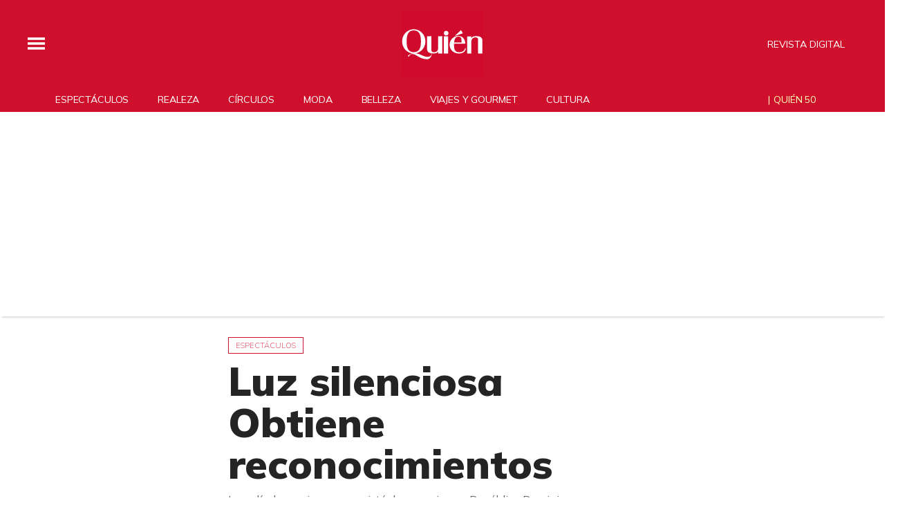

--- FILE ---
content_type: text/html; charset=utf-8
request_url: https://www.google.com/recaptcha/api2/aframe
body_size: 183
content:
<!DOCTYPE HTML><html><head><meta http-equiv="content-type" content="text/html; charset=UTF-8"></head><body><script nonce="KrgaMVa6iAF5rMKKTBmPEA">/** Anti-fraud and anti-abuse applications only. See google.com/recaptcha */ try{var clients={'sodar':'https://pagead2.googlesyndication.com/pagead/sodar?'};window.addEventListener("message",function(a){try{if(a.source===window.parent){var b=JSON.parse(a.data);var c=clients[b['id']];if(c){var d=document.createElement('img');d.src=c+b['params']+'&rc='+(localStorage.getItem("rc::a")?sessionStorage.getItem("rc::b"):"");window.document.body.appendChild(d);sessionStorage.setItem("rc::e",parseInt(sessionStorage.getItem("rc::e")||0)+1);localStorage.setItem("rc::h",'1769390058541');}}}catch(b){}});window.parent.postMessage("_grecaptcha_ready", "*");}catch(b){}</script></body></html>

--- FILE ---
content_type: application/javascript; charset=utf-8
request_url: https://fundingchoicesmessages.google.com/f/AGSKWxW7AuyO2zBEfRJp-77ZpSKbWKRbVgjVll0YEedQurLzYZbddASAY1qwmTHhzqS5bjAVkJ5zMICLXSz3qpzGk84zBJXWKDbLZs6vlb_NrS86VOaiIeO1ljzzHSjzCcTb_CSooOmMjJ2A02_hC_Z1L94Kkc6Lc1QI6HsoIjn19tvPAvHvS6SCbhQH_vuW/_.pl/ads//ad-server._adify./ads/gpt_/textadbannerH5.
body_size: -1290
content:
window['89cbab09-cd16-423e-bc07-e2d9998bdc4b'] = true;